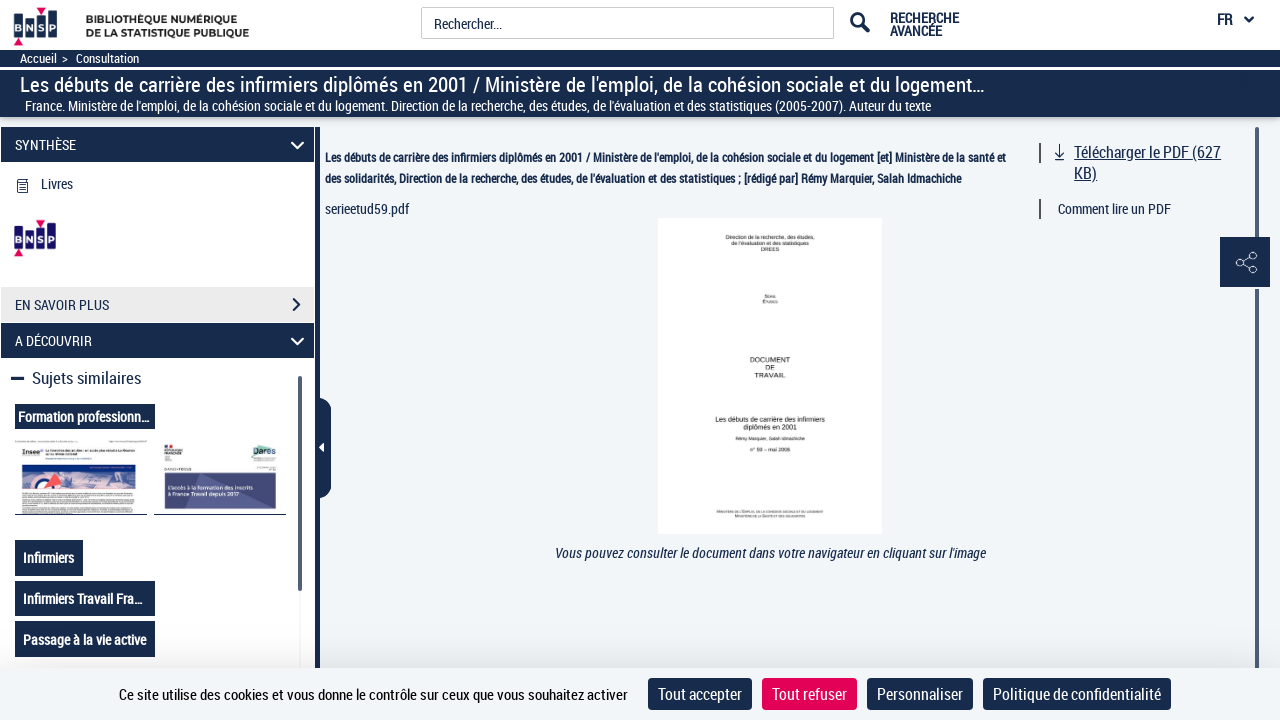

--- FILE ---
content_type: text/css
request_url: https://www.bnsp.insee.fr/assets/static/stylesheets/discoverStyles.css
body_size: 169
content:
.rebondResult{
    grid-template-columns: repeat(2, 1fr);
}

ul.discoverAccordion li {  
	margin-bottom: 10px;
}

#discoverDiv .mCSB_inside > .mCSB_container {
	margin-right: 15px;
}

.oneRebondResult{
	margin-right: 7px;
}

@media (min-width:1700px){
	.oneRebondResult{
	    height: 120px;
	}
}

@media (max-width:1700px){
	.oneRebondResult{
	    height: 110px;
	}
}

@media (max-width:1595px){
	.oneRebondResult{
	    height: 100px;
	}
}

@media (max-width:1480px){
	.oneRebondResult{
	    height: 90px;
	}
}

@media (max-width:1370px){
	.oneRebondResult{
	    height: 75px;
	}
}

@media (max-width:1215px){
	.oneRebondResult{
	    height: 60px;
	}
}

@media (max-width:1050px){
	.oneRebondResult{
	    height: 50px;
	}
}

@media (max-width:940px){
	.oneRebondResult{
	    height: 40px;
	}
}

.rebondContent {
	max-width: 17ch;
}

@media (max-width:1745px){
	.rebondContent {
		max-width: 16ch;
	}
}

@media (max-width:1660px){
	.rebondContent {
		max-width: 15ch;
	}
}

@media (min-width:1590px){
	.textualRebonds{
		grid-template-columns: repeat(3, 1fr);
	}
}

@media (max-width:1590px){
	.textualRebonds {
		grid-template-columns: repeat(2, 1fr)!important;
	}
	.rebondContent {
		max-width: 20ch;
	}
}

@media (max-width:1440px){
	.textualRebonds {
		grid-template-columns: repeat(1, 1fr)!important;
	}
	.rebondContent {
		max-width: 20ch;
	}
}